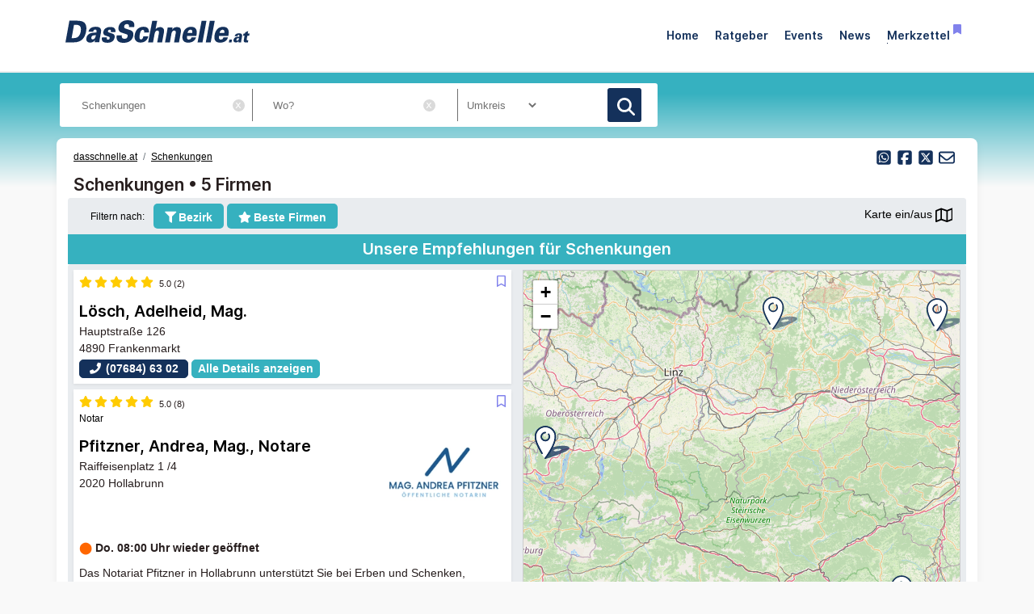

--- FILE ---
content_type: text/html; charset=utf-8
request_url: https://www.dasschnelle.at/Schenkungen/0/1
body_size: 15662
content:
<!doctype html> <html lang=de> <head> <meta charset=utf-8> <meta name=csrf-token content=u1MrJkBU4m6uxfrfGmk923pjCdkSg7Cgzs5Pz383> <meta name=author content="Author: Heise RegioConcept GmbH &amp; Co. KG"> <meta name=publisher content="Heise RegioConcept GmbH &amp; Co. KG: dasschnelle.at"> <meta name=viewport content="width=device-width, initial-scale=1, shrink-to-fit=no"> <meta http-equiv=X-UA-Compatible content="IE=edge"> <meta name=mobile-web-app-capable content=yes> <meta name=theme-color content="#14315b"> <meta name=imagetoolbar content=no> <meta name=copyright content="© 2026, Heise RegioConcept GmbH &amp; Co. KG. All rights reserved."> <meta name=apple-mobile-web-app-title content="DasSchnelle.at"> <meta name=application-name content="dasschnelle.at"> <meta name=msapplication-config content="https://www.dasschnelle.at/browserconfig.xml"> <meta name=msapplication-starturl content="https://www.dasschnelle.at"> <meta name=msapplication-tooltip content="dasschnelle.at"> <meta name=msapplication-TileImage content="https://www.dasschnelle.at/img/dasschnelle-at/apple-touch-icon.png"> <link rel=icon href="https://www.dasschnelle.at/img/dasschnelle-at/favicon.ico" sizes=any> <link rel=icon type="image/svg+xml" href="https://www.dasschnelle.at/img/dasschnelle-at/favicon.svg"> <link rel="shortcut icon" href="https://www.dasschnelle.at/img/dasschnelle-at/favicon.ico"> <link rel=apple-touch-icon href="https://www.dasschnelle.at/img/dasschnelle-at/apple-touch-icon.png"> <link rel=alternate type="application/rss+xml" title="RSS-Feed: dasschnelle.at" href="https://www.dasschnelle.at/feed/rss"> <title>Schenkungen • 5 Firmen &amp; Personen</title> <meta property=internal-id content=9> <meta name=description content="Schenkungen • Kontakt zu 5 Firmen und Privatpersonen, Seite 1/1 • Aktuelle Telefonnummern ☎ und Adressen ⚑ von dasschnelle.at"> <meta name=robots content="noindex, follow"> <meta name=keywords content="Schenkungen dasschnelle.at Telefonbuch Firmensuche Personensuche Branchensuche Telefonnummern Adressen Privatpersonen Firmen Branchen"> <link rel=canonical href="https://www.dasschnelle.at/Schenkungen/0/1"> <meta name=date content="2026-01-21T21:45:36+01:00"> <meta name=robots content="max-image-preview:large"> <link href="https://www.dasschnelle.at/css/dasschnelle-at-min.css?t=7237b21d" rel=stylesheet media="screen, print"> <link href="https://www.dasschnelle.at/css/print.css?t=7237b21d" rel=stylesheet media=print> <script> var teilnehmerHasWhatField = '1'; var magazine = 'dasschnelle-at'; var bannerPrefix = ''; var language = 'de'; </script> <script src="https://www.dasschnelle.at/js/dasschnelle-at-min.js?t=7237b21d"></script> <script> /** * Filter im Suchergebnis auf dasschnelle.at */ $(document).ready(function (){$("#toggle-filter-overlay").click(function(){$("#filter-overlay").toggleClass("open"); }); $("#close-filter-overlay").click(function(){$("#filter-overlay").removeClass("open"); }); $("#toggle-filter-overlay-rubrik").click(function(){$("#filter-overlay-rubrik").toggleClass("open"); $("#filter-overlay-bezirk").removeClass("open"); $("#filter-overlay-typ").removeClass("open"); }); $("#close-filter-overlay-rubrik").click(function(){$("#filter-overlay-rubrik").removeClass("open"); }); $("#toggle-filter-overlay-bezirk").click(function(){$("#filter-overlay-bezirk").toggleClass("open"); $("#filter-overlay-rubrik").removeClass("open"); $("#filter-overlay-typ").removeClass("open"); }); $("#close-filter-overlay-bezirk").click(function(){$("#filter-overlay-bezirk").removeClass("open"); }); $("#toggle-filter-overlay-typ").click(function(){$("#filter-overlay-typ").toggleClass("open"); $("#filter-overlay-rubrik").removeClass("open"); $("#filter-overlay-bezirk").removeClass("open"); }); $("#close-filter-overlay-typ").click(function(){$("#filter-overlay-typ").removeClass("open"); }); }); /** * Einbindung Google Maps für gewusst-wo.de */ $(document).ready(function (){if (typeof idLeit !== 'undefined') $("#map_" + idLeit).on("click", {id: idList[0]}, showMap); $("#min_max_resultlist").on("click", {}, min_max_resultlist); }); function min_max_resultlist(){if ($("#min_max_resultlist").hasClass('cms-icon-minimize')){$('#left_side').addClass('col-lg-6'); $('#right_side').removeClass('hidden'); $("#min_max_resultlist").addClass('cms-icon-maximize'); $("#min_max_resultlist").removeClass('cms-icon-minimize'); document.getElementById('map_icons').style.display = "block"; gaEvent("Ergebnisliste", "Ergebnisliste Klick breit", "/ergebnisliste_breit"); }else {$('#left_side').removeClass('col-lg-6'); $('#right_side').addClass('hidden'); $("#min_max_resultlist").addClass('cms-icon-minimize'); $("#min_max_resultlist").removeClass('cms-icon-maximize'); document.getElementById('map_icons').style.display = "none"; gaEvent("Ergebnisliste", "Ergebnisliste Klick schmal", "/ergebnisliste_schmal"); }}$(document).on('click', '.bookmark', function(){let bookmarkStorage = {}; if (localStorage.getItem('bookmarks') !== undefined && localStorage.getItem('bookmarks') !== "" && localStorage.getItem('bookmarks') !== null){bookmarkStorage = JSON.parse(localStorage.getItem('bookmarks')); }let bookmark = $(this).data('bookmark'); let type = $(this).data('type'); let name = $(this).data('name') || ''; if (bookmarkStorage && type in bookmarkStorage && bookmark in bookmarkStorage[type]){$(this).removeClass('icon-bookmark-filled'); $(this).addClass('icon-bookmark-hollow'); delete bookmarkStorage[type][bookmark]; }else {$(this).removeClass('icon-bookmark-hollow'); $(this).addClass('icon-bookmark-filled'); if (bookmarkStorage[type] === undefined){bookmarkStorage[type] = {}; }bookmarkStorage[type][bookmark] = {'item': bookmark, 'type': type, 'name': name}; }localStorage.setItem('bookmarks', JSON.stringify(bookmarkStorage)); /* Das return false wird benötigt, damit ein ggf. umgebender Link nicht geöffnet wird */ return false; }); $(document).ready(function(){let bookmarkStorage = {}; if (localStorage.getItem('bookmarks') !== undefined && localStorage.getItem('bookmarks') != "" && localStorage.getItem('bookmarks') !== null){bookmarkStorage = JSON.parse(localStorage.getItem('bookmarks')); $('.bookmark').each(function(){let bookmark = $(this).data('bookmark'); let type = $(this).data('type'); if (bookmarkStorage && type in bookmarkStorage && bookmark in bookmarkStorage[type]){$(this).removeClass('icon-bookmark-hollow'); $(this).addClass('icon-bookmark-filled'); }}); }}); var userAgents = [ 'AhrefsBot', 'Amazonbot', 'Applebot', 'Barkrowler', 'bingbot', 'BLEXBot', 'Bytespider', 'ClaudeBot', 'CFNetwork', 'DuckDuckGo', 'DataForSeoBot', 'feedly', 'facebookexternalhit', 'Googlebot', 'GoogleOther', 'GPTBot', 'GrapeshotCrawler', 'ImagesiftBot', 'meta-externalagent', 'Mediapartners-Google', 'MetaJobBot', 'MJ12bot', 'Moreover', 'Netvibes', 'NetworkingExtension', 'OAI-SearchBot', 'Optimizer', 'outbrain', 'PetalBot', 'proximic', 'python-requests', 'Pumoxbot', 'SemrushBot', 'Spider', 'SISTRIX Optimizer', 'trendictionbot', 'Turnitin', 'YandexBot' ]; fetch('https://stats.hitwebcloud.de/c') .then(response => {if (response.ok){return response.json(); }}) .then(data => {var agent = "nobot"; if (data.isBot === true){agent = "bot"; }else {agent = ( navigator.userAgent.match(new RegExp(userAgents.join('|'), 'gi')) != undefined) ? "bot" : "nobot"; }fetch('https://stats.hitwebcloud.de/stats',{method: 'POST', headers: {'Content-Type': 'application/x-www-form-urlencoded', }, body: `domain=${window.location}&agent=${agent}`, cache: 'no-cache' }); }); $(document).on('click', "a[href], span[data-sclick], div[data-sclick]", function(event){let data = {}; data.app = 'dasschnelle.at'; data.name = $(this).data('sclick') ?? 'Sonstige'; data.urlTo = ''; data.urlFrom = window.location.href; data.event = 'click'; let target = $(this).is('a') ? $(this).attr('target') : ''; if ($(this).is('a')){data.urlTo = $(this).attr('href'); event.preventDefault(); }if ($(this).is('div') || $(this).is('span')){data.urlTo = $(this).data('urlto') === undefined ? '' : $(this).data('urlto'); }json = encodeURIComponent(JSON.stringify(data)); fetch('https://stats.hitwebcloud.de/e',{signal: AbortSignal.timeout(500), method: 'POST', headers: {'Content-Type': 'application/x-www-form-urlencoded' }, body: `json=${json}`, cache: 'no-cache' }).then(response => {if ($(this).is('a')){if (target == undefined || target == ''){window.location.href = $(this).attr('href'); }else {window.open($(this).attr('href'), target); }}}).catch(error => {if ($(this).is('a')){if (target == undefined || target == ''){window.location.href = $(this).attr('href'); }else {window.open($(this).attr('href'), target); }}}); }); /** * Teilnehmer-Suche-Elemente für DasSchnelle.at */ $(document).ready(function (){$("#searchForm").submit(function( event ){let url = $("#searchForm").attr("action").replace('/suche', '/'); let regex = new RegExp(/[^a-zA-ZáàâäãåçéèêëíìîïñóòôöõúùûüýÿæœÁÀÂÄÃÅÇÉÈÊËÍÌÎÏÑÓÒÔÖÕÚÙÛÜÝŸÆŒß0-9():,_.+-]+/gu); let what = $("#what").val(); if (what.length > 0){what = what.replace(regex, ' ').replace(/[ ]{2,}/g, ' ').trim(); }what = what.length == 0 ? 0 : what; if ($('#where').length){let where = $("#where").val(); if (where.length > 0){if (!where.startsWith('Bezirk:')){where = where.replace(regex, ' ').replace(/[ ]{2,}/g, ' ').trim(); }}where = where.length == 0 ? 0 : where; if (what.length < 1 && where.length < 1){event.preventDefault(); }url += what + '/' + where + '/1'; let distance = $("#distance").val().length == 0 ? 0 : $("#distance").val(); if (distance > 0){url += '/distance/' + distance; }url = url.replaceAll(' ', '+'); }else {if (what.length < 1){event.preventDefault(); }url += 'suche/' + what + '/1'; url = url.replaceAll(' ', '+'); url = url.replaceAll('&', '%26'); }event.preventDefault(); window.location.href = url; }); $("#searchForm_mobile").submit(function( event ){let url = $("#searchForm_mobile").attr("action").replace('/suche', '/'); let regex = new RegExp(/[^a-zA-ZáàâäãåçéèêëíìîïñóòôöõúùûüýÿæœÁÀÂÄÃÅÇÉÈÊËÍÌÎÏÑÓÒÔÖÕÚÙÛÜÝŸÆŒß0-9():&,_.+-]+/gu); let what = $("#what_mobile").val(); if (what.length > 0){what = what.replace(regex, ' ').replace(/[ ]{2,}/g, ' ').trim(); }what = what.length == 0 ? 0 : what; let where = $("#where_mobile").val(); if (where.length > 0){if (!where.startsWith('Bezirk:')){where = where.replace(regex, ' ').replace(/[ ]{2,}/g, ' ').trim(); }}where = where.length == 0 ? 0 : where; if (what.length < 1 && where.length < 1){event.preventDefault(); }url += what + '/' + where + '/1'; url = url.replaceAll(' ', '+'); event.preventDefault(); window.location.href = url; }); $('input.deletable').wrap('<span class=deleteicon></span>').after($('<span>x</span>').click(function(){$(this).prev('input').val('').trigger('change').focus(); })); var header = 0; var sticky = 0; var logo__mini = 0; if (document.getElementById("sticky__header")){header = document.getElementById("sticky__header"); logo__mini = document.getElementById("logo__mini"); sticky = header.offsetTop; }if (document.getElementById("header")){header = document.getElementById("header"); logo__mini = document.getElementById("product-logo"); sticky = header.offsetTop; }window.onscroll = function (){showFixedElement(); }; function showFixedElement(){if (document.body.scrollTop > 75 || document.documentElement.scrollTop > 75){document.querySelector('.fixed-search-element').style.display = "block"; }else {document.querySelector('.fixed-search-element').style.display = "none"; }}document.getElementById("scrollToTopButton").onclick = scrollToTop; function scrollToTop(){window.scrollTo({ top: 0, behavior: 'smooth' }); }function stickyHeader(){if (window.scrollY > sticky){document.body.classList.add("scrolled"); header.classList.add("sticky"); logo__mini.classList.add("show"); }else {document.body.classList.remove("scrolled"); header.classList.remove("sticky"); logo__mini.classList.remove("show"); }}$(".search__icon").click(function (e){var self = $(this).parent(); var body = $('body'); $('#side-menu .close').click(); $('#hm__searchwrapper--top').addClass('active'); body.addClass('fixed'); setTimeout(function (){self.addClass('active__search'); $('.search__icon').addClass('active__search'); $('.hm__page__layer').addClass('active'); e.stopPropagation(); }, 100); e.stopPropagation(); document.getElementById('what').focus(); }); $(function (){$('.close__search').click(function (){var body = $('body'); body.removeClass('fixed'); $('.searchinput__wrapper').removeClass('active__search'); $('.search__icon').removeClass('my-selected-item'); $('.hm__quicklinks__wrapper').removeClass('active'); $('.hm__page__layer').removeClass('active'); }); }); $(function (){$("#what").focusout(function (){var body = $('body'); body.removeClass('fixed'); $('#hm__searchwrapper--top').removeClass('active'); $('.searchinput__wrapper').removeClass('active__search'); if (teilnehmerHasWhatField != '1'){$('#what').val(''); }$('.search__icon').removeClass('my-selected-item'); $('.hm__quicklinks__wrapper').removeClass('active mobile'); $('.hm__page__layer').removeClass('active'); }); }); $("#full__search__input").click(function (e){var self = $(this).parent(); setTimeout(function (){self.addClass('active__search'); $('.hm__quicklinks__wrapper').addClass('active mobile'); $('.hm__page__layer').addClass('active mobile'); e.stopPropagation(); }, 100); e.stopPropagation(); }); $("#mobile-search-icon").click(function(){$(this).toggleClass("fa-search"); $(this).toggleClass("fa-times-circle"); $("#mobile-search-overlay").toggleClass("open"); }); }); $(document).ready(function (){$('.getGeoLocation').on('click', function (){getGeoLocation($(this)); }); $('#where').on({ focus: function(){$('.getGeoLocation').css('display', 'block'); }, focusout: function(event){if ((event.relatedTarget == null) || (event.relatedTarget.id != 'geoLocationButton')){$('.getGeoLocation').css('display', 'none'); }}, }); $('#where_mobile').on({ focus: function(){$('.getGeoLocation').css('display', 'block'); }, focusout: function(event){if ((event.relatedTarget == null) || (event.relatedTarget.id != 'geoLocationButtonMobile')){$('.getGeoLocation').css('display', 'none'); }}, }); $('#geoSwitch').on('change', function (){if (this.checked){getGeoLocationForRubriclinks($(this)); }else {console.log('unchecked'); }}); }); /** * Ermittelt die GeoLocation */ function getGeoLocation(button){var url = $(button).attr('data-url'); navigator.geolocation.getCurrentPosition( function(position){/* wenn Positionsbestimmung geklappt hat: */ $.ajax( { url: url, data: {longitude: position.coords.longitude, latitude: position.coords.latitude }, method: 'POST' }).done(function (location){setGeoLocation(location); }); }, function(){/* wenn Positionsbestimmung einen Fehler erzeugt hat (z.B. weil Sie vom User ablehnt wurde). */ setGeoLocation("Dein Standort konnte nicht ermittelt werden."); }); }/** * Schreibt die ermittelte GeoLocation ins Wo-Feld der Suchmaske und blendet den Button aus */ function setGeoLocation(location){$('#where').val(location); $('#where_mobile').val(location); $('.getGeoLocation').css('display', 'none'); }/** * Ermittelt die GeoLocation für Quicklinks */ function getGeoLocationForRubriclinks(button){var url = $(button).attr('data-url'); navigator.geolocation.getCurrentPosition( function(position){/* wenn Positionsbestimmung geklappt hat: */ $.ajax( { url: url, data: {longitude: position.coords.longitude, latitude: position.coords.latitude }, method: 'POST' }).done(function (location){setGeoLocationForRubriclinks(location); }); }, function(){/* wenn Positionsbestimmung einen Fehler erzeugt hat (z.B. weil Sie vom User ablehnt wurde). */ setNoGeoLocationForRubriclinks("Dein Standort konnte nicht ermittelt werden."); }); }/** * Schreibt die ermittelte GeoLocation in die Rubriklinks */ function setGeoLocation(location){$('#where').val(location); $('#where_mobile').val(location); $('.getGeoLocation').css('display', 'none'); }/** * Schreibt die ermittelte GeoLocation in die Rubriklinks */ function setGeoLocationForRubriclinks(location){if (location == "Dein Standort konnte nicht ermittelt werden."){/* Kein Standort gefunden? Dann Switch deaktivieren und Hinweis ausgeben */ $('#geoSwitchLabel').text(location); $('#geoSwitch').prop('disabled', true); }else {$("a.quicklink").each(function(index){$(this).attr('href', function(i, val){return val.replace('/0/1', '/' + location + '/1'); }); }); }}</script> </head> <body class="ergebnisseite results"> <header class="header-area header-sticky fixed-header"> <div class=container> <nav class=main-nav> <div class=nav-logo-wrap> <div><a class="logo mt-1" href="https://www.dasschnelle.at" data-sclick=HeaderNavigationLogo title="Zur Startseite vom Telefonbuch dasschnelle.at"></a></div> </div> <div class="fixed-search-element shadow-sm" title="Suchformular für die Branchensuche in dasschnelle.at anzeigen." id=scrollToTopButton><span class=icon-search></span></div> <ul class=nav> <li><a class="animated at_blue strong" href="https://www.dasschnelle.at" data-sclick=HeaderNavigation title="zur Startseite von dasschnelle.at">Home</a></li> <li><a class="animated strong" href="https://www.dasschnelle.at/ratgeber" data-sclick=HeaderNavigation title="zur Ratgeber-Übersicht">Ratgeber</a></li> <!--li><a class=animated href="https://www.dasschnelle.at/jobs" data-sclick=HeaderNavigation title="zur Jobs-Übersicht">Jobs</a></li--> <li><a class="animated strong" href="https://www.dasschnelle.at/veranstaltungssuche" data-sclick=HeaderNavigation title="zur Veranstaltungssuche von dasschnelle.at">Events</a></li> <li><a class="animated strong" href="https://www.dasschnelle.at/news" data-sclick=HeaderNavigation title="zur News-Übersicht">News</a></li> <li><a class="animated strong" href="https://www.dasschnelle.at/merkzettel" data-sclick=HeaderNavigation title="zum Merkzettel">Merkzettel<span title=Merkzettel class="icon-bookmark-filled ml-1"></span></a></li> </ul> <a class=menu-trigger data-toggle=collapse href="#mobilMenue" role=button id=mobi data-sclick=HeaderNavigationMobilMenue title="Menü von dasschnelle.at"> <span>Menü von dasschnelle.at</span> </a> </nav> </div> <div class=collapse id=mobilMenue> <div id=side-menu-mobile class="contents text-right pt-2 pr-5 pb-3"> <ul class="navbar-nav mr-auto"> <li class=nav-item> <a class="nav-link strong" href="https://www.dasschnelle.at/ratgeber" data-sclick=HeaderNavigation title="zur Ratgeber-Übersicht"> Ratgeber </a> </li> <!--li class=nav-item> <a class=nav-link href="https://www.dasschnelle.at/jobs" data-sclick=HeaderNavigation title="zur Jobs-Übersicht"> Jobs </a> </li--> <li class=nav-item> <a class="nav-link strong" href="https://www.dasschnelle.at/veranstaltungssuche" data-sclick=HeaderNavigation title="zur Veranstaltungssuche von dasschnelle.at"> Events </a> </li> <li class=nav-item> <a class="nav-link strong" href="https://www.dasschnelle.at/news" data-sclick=HeaderNavigation title="zur News-Übersicht"> News </a> </li> <li class=nav-item> <a class="nav-link strong" href="https://www.dasschnelle.at/merkzettel" data-sclick=HeaderNavigation title="zum Merkzettel"> Merkzettel <span title=Merkzettel class="bookmark icon-bookmark-filled"></span> </a> </li> </ul> </div> </div> </header> <div class="main-banner default-banner-search non-transparent"> <div class=mask></div> <div class=container> <div class=row> <div class=col-lg-12> <div class="top-text header-text"> <p class=superportal><br></p> </div> </div> <div class="col-lg-12 mb-4"> <div class="col-lg-8 ml-0 pl-0"> <form id=searchForm class=search_form name=search method=post action="https://www.dasschnelle.at/suche" data-abide> <input type=hidden name=_token value=u1MrJkBU4m6uxfrfGmk923pjCdkSg7Cgzs5Pz383> <div class="flexbox justify-content-between w-100 row"> <div class="col-8 col-md-8"> <input class="search-text has-tip top ui-autocomplete-input text-input py-3 px-4 stm-autocomplete deletable" id=what name=what type=text value=Schenkungen placeholder="Wer, was?" data-url="https://www.dasschnelle.at/api/ajax/rubric/suggest" data-tooltip data-options="disable_for_touch:true" aria-haspopup=true title="Wer, was? Mögliche Eingaben: Name, Branche, Stichwort, Telefonnummer etc."> <a href="#I" title="Schließen" id=cl_what class=close></a> <span class=nav-wrapper> <input class="search-where has-tip top ui-autocomplete-input text-input py-3 px-4 stm-autocomplete deletable" id=where name=where type=text pattern="[0-9a-zA-ZáàâäãåçéèêëíìîïñóòôöõúùûüýÿæœÁÀÂÄÃÅÇÉÈÊËÍÌÎÏÑÓÒÔÖÕÚÙÛÜÝŸÆŒß: -_\.\x22\x27]+" value="" placeholder="Wo?" data-url="https://www.dasschnelle.at/api/ajax/city/suggest" data-tooltip data-options="disable_for_touch:true" aria-haspopup=true title="Wo? Mögliche Eingaben: Straße, Plz, Bezirk, Ort, Stadtteil"> <a href="#I" title="Schließen" id=cl_where class=close></a> <button type=button id=geoLocationButton class="getGeoLocation geoLocationButtonNav" data-url="https://www.dasschnelle.at/api/ajax/getgeolocation">Meinen Standort verwenden <span class="cms-icon cms-icon-location"></span></button> </span> </div> <div class="col-12 col-md-2 d-none d-md-block"> <div class=search-distance> <div class=nav-wrapper> <div class=custom-select-wrapper> <select class="radius-search py-1 px-2" id=distance name=distance title="Umkreissuche: Mit Eingabe des Standorts im Feld Wo"> <option value=0 selected >Umkreis</option> <option value=1>1 km</option> <option value=2>2 km</option> <option value=4>4 km</option> <option value=6>6 km</option> <option value=8>8 km</option> <option value=10>10 km</option> <option value=15>15 km</option> <option value=20>20 km</option> <option value=30>30 km</option> <option value=40>40 km</option> <option value=50>50 km</option> </select> </div> </div> </div> </div> <div class="col-4 col-md-2"> <button type=submit name=search_button class=main-button title=Suchen><span class=icon-search></span></button> </div> </div> </form> </div> </div> </div> </div> </div> <div class=ad__skyscraper--wrapper> </div> <div class="container background-container"> <div class=main-portals> <div class=container> <div class=row> <script> var isList = true; var isStart = false; var mapInfo= {"1":{"idLeit":907328449,"id":907328449,"partner":1,"x":13.41629,"y":47.98508,"name":"L\u00f6sch, Adelheid, Mag.","str":"Hauptstra\u00dfe","hnr":126,"plz":4890,"ort":"Frankenmarkt","bzrk":"V\u00f6cklabruck","niceid":"https:\/\/www.dasschnelle.at\/l%C3%B6sch-adelheid-mag-frankenmarkt-hauptstra%C3%9Fe"},"2":{"idLeit":907314889,"id":907314889,"partner":1,"x":16.08013,"y":48.56535,"name":"Pfitzner, Andrea, Mag., Notare","str":"Raiffeisenplatz","hnr":"1 \/4","plz":2020,"ort":"Hollabrunn","bzrk":"Hollabrunn","niceid":"https:\/\/www.dasschnelle.at\/pfitzner-andrea-mag-hollabrunn-raiffeisenplatz"},"3":{"idLeit":907177447,"id":907177447,"partner":1,"x":13.80986,"y":47.1259196,"name":"Prasser, Silvia, Mag., Notar","str":"Marktplatz","hnr":11,"plz":5580,"ort":"Tamsweg","bzrk":"Tamsweg","niceid":"https:\/\/www.dasschnelle.at\/prasser-silvia-mag-tamsweg-marktplatz"},"4":{"idLeit":907388227,"id":907388227,"partner":1,"x":14.96378,"y":48.57294,"name":"Foitik, Christine, Mag. r., Notarin","str":"Zwettler Stra\u00dfe","hnr":123,"plz":3920,"ort":"Gro\u00df Gerungs","bzrk":"Zwettl","niceid":"https:\/\/www.dasschnelle.at\/foitik-christine-mag-r-gro%C3%9F-gerungs-zwettler-stra%C3%9Fe"},"5":{"idLeit":907212545,"id":907212545,"partner":1,"x":15.8349937,"y":47.3028973,"name":"Temm, Kurt, Mag., \u00f6ff Notar","str":"M\u00e4rzgasse","hnr":127,"plz":8225,"ort":"P\u00f6llau","bzrk":"Hartberg-F\u00fcrstenfeld","niceid":"https:\/\/www.dasschnelle.at\/temm-kurt-mag-p%C3%B6llau-m%C3%A4rzgasse"}}; var idList = [907328449,907314889,907177447,907388227,907212545]; </script> <div class=row> <div id=breadcrumbs class="col-8 mt-1 small"> <ul class=breadcrumb> <li class=breadcrumb-item><a class=breadcrumb__link href="https://www.dasschnelle.at" data-sclick=Breadcrumb title="Zur Startseite vom Telefonbuch dasschnelle.at">dasschnelle.at</a></li> <li class=breadcrumb-item><a class=breadcrumb__link href="https://www.dasschnelle.at/Schenkungen/0/1" data-sclick=Breadcrumb title="Neue Suche im Telefonbuch mit 'Schenkungen'" rel=nofollow>Schenkungen</a></li> </ul> </div> <div class="col-4 px-0 mt-3 small sharing__wrapper text-right"> <div class="sharing-buttons text-right"> <a href="whatsapp://send?text=Schenkungen%20%E2%80%A2%205%20Firmen%20%26%20Personen%0Dhttps%3A%2F%2Fwww.dasschnelle.at%2FSchenkungen%2F0%2F1%0D%0DGefunden%20auf%20dasschnelle.at" rel=nofollow class=sharing-mail data-sclick=SocialTeilen title="Per WhatsApp versenden."> <i class="cms-icon cms-icon-square-whatsapp"></i></a> <a href="https://www.facebook.com/sharer.php?u=https://www.dasschnelle.at/Schenkungen/0/1" rel="nofollow noopener" data-sclick=SocialTeilen target=_blank class=sharing-facebook title="Auf Facebook teilen"> <i class="cms-icon cms-icon-square-facebook"></i></a> <a href="https://twitter.com/intent/tweet?text=https://www.dasschnelle.at/Schenkungen/0/1%20-%20Schenkungen%20%E2%80%A2%205%20Firmen%20%26%20Personen" rel="nofollow noopener" data-sclick=SocialTeilen target=_blank class=sharing-twitter title="Auf X (Twitter) teilen"> <i class="cms-icon cms-icon-square-x-twitter"></i></a> <a href="mailto:?subject=Schenkungen%20%E2%80%A2%205%20Firmen%20%26%20Personen%20-%20%20eine%20Empfehlung%20von%20dasschnelle.at&body=%0D%0DSchenkungen%20%E2%80%A2%205%20Firmen%20%26%20Personen%0DSchenkungen%20%E2%80%A2%20Kontakt%20zu%205%20Firmen%20und%20Privatpersonen%2C%20Seite%2011%20%E2%80%A2%20Aktuelle%20Telefonnummern%20und%20Adressen%20von%20dasschnelle.at%0DLink:%20%3Chttps://www.dasschnelle.at/Schenkungen/0/1%3E%0D%0D%0DE-Mail%20Empfehlung%20von%20dasschnelle.at%0D%0D" rel=nofollow data-sclick=SocialTeilen class=sharing-mail title="Per E-Mail teilen"> <i class="cms-icon cms-icon-envelope"></i></a> </div> </div> </div> <section class=row> <h1 class="my-1 color-darkgray clear_both d-block"><strong>Schenkungen</strong> • 5 Firmen</h1> </section> <div id=filters class="resultlistbackground pb-1"> <p class=hidden>Firmen filtern</p> <div id=filter-bar class="row container px-3 py-1 mt-1"> <span class="mr-1 stronger small d-none pt-2 d-md-inline-block fit-content">Filtern nach:</span> <div id=toggle-filter-overlay-bezirk class="mr-1 filter-button strong pt-2 px-3"><i class="fa fa-filter mr-1"></i>Bezirk</div> <div id=toggle-filter-overlay-beste class="mr-1 filter-button strong pt-2 px-3 at_white"><a href="https://www.dasschnelle.at/Schenkungen/0/1/beste" class=at_white title='Filtern nach "Beste Firmen"' ><i class="fa fa-star mr-1"></i>Beste Firmen</a></div> <div id=map_icons> <i id=resultlist-map-off class="cms-icon cms-icon-map-off pt-1" title="Karte schließen"></i> <i id=resultlist-map-on class="cms-icon cms-icon-map-on pt-1" title="Karte öffnen"></i> <span class="mt-1 mr-1">Karte ein/aus</span> </div> </div> <div id=filter-overlay-rubrik class="filter-overlay-mobile shadow-sm py-2 px-3"> <div class=row> <div class=col> <div id=close-filter-overlay-rubrik class="btn gray outline small py-1 px-3">Filter schließen</div> </div> </div> </div> <div id=filter-overlay-bezirk class="filter-overlay-mobile shadow-sm py-2 px-3"> <div class=row> <div class=col> <span id=bezirke> <a class="d-block color-black mt-2 mt-md-1" href="https://www.dasschnelle.at/Schenkungen/0/1/bezirk/Hartberg-F%C3%BCrstenfeld" title="Filtern nach Bezirk: Hartberg-Fürstenfeld" rel=nofollow>Hartberg-Fürstenfeld (1)</a> <a class="d-block color-black mt-2 mt-md-1" href="https://www.dasschnelle.at/Schenkungen/0/1/bezirk/Hollabrunn" title="Filtern nach Bezirk: Hollabrunn" rel=nofollow>Hollabrunn (1)</a> <a class="d-block color-black mt-2 mt-md-1" href="https://www.dasschnelle.at/Schenkungen/0/1/bezirk/Tamsweg" title="Filtern nach Bezirk: Tamsweg" rel=nofollow>Tamsweg (1)</a> <a class="d-block color-black mt-2 mt-md-1" href="https://www.dasschnelle.at/Schenkungen/0/1/bezirk/V%C3%B6cklabruck" title="Filtern nach Bezirk: Vöcklabruck" rel=nofollow>Vöcklabruck (1)</a> <a class="d-block color-black mt-2 mt-md-1" href="https://www.dasschnelle.at/Schenkungen/0/1/bezirk/Zwettl" title="Filtern nach Bezirk: Zwettl" rel=nofollow>Zwettl (1)</a> </span> </div> <div class=col> <div id=close-filter-overlay-bezirk class="btn gray outline small py-1 px-3">Filter schließen</div> </div> </div> </div> <div id=filter-overlay-typ class="filter-overlay-mobile shadow-sm py-2 px-3"> <div class=row> <div class=col> <div id=close-filter-overlay-typ class="btn gray outline small py-1 px-3">Filter schließen</div> </div> </div> </div> </div> <h2 class="mt-0 mb-0 py-2 px-3 at_turquoise_bg at_white w-100 text-center"><b>Unsere Empfehlungen für Schenkungen</b></h2> <div class="row position-relative mb-2 resultlistbackground ml-0 px-0"> <div id=left_side class=col-lg-6> <div class=mb-4> <article class="search-result position-relative py-2 px-2 shadow-sm mt-2"> <div id="lösch-adelheid-mag-frankenmarkt-hauptstraße" class=anchor-absolute></div> <div class="row anchor-relative"> <span title=Merkzettel class="bookmark icon-bookmark-hollow bookmark-icon-resultlist" data-bookmark="lösch-adelheid-mag-frankenmarkt-hauptstraße" data-name="Lösch, Adelheid, Mag." data-type=teilnehmer data-sclick="Teilnehmer->Merkzettel" data-urlto="https://www.dasschnelle.at/lösch-adelheid-mag-frankenmarkt-hauptstraße"></span> <div class=""> <div class=row> <div class=""> <div class="text-nowrap small" title="&Oslash; 5.0 - 2 Bewertungen - Bewertungen stammen von Drittanbietern"> <i class="cms-icon cms-icon-star"></i> <i class="cms-icon cms-icon-star"></i> <i class="cms-icon cms-icon-star"></i> <i class="cms-icon cms-icon-star"></i> <i class="cms-icon cms-icon-star"></i> <span class="small pl-1 text-nowrap ratingresult">5.0 (2)</span> </div> <span class="row small hyphens-auto"> </span> </div> </div> <h3 class="strong mb-1 mt-3"> <a href="https://www.dasschnelle.at/lösch-adelheid-mag-frankenmarkt-hauptstraße" title='Weitere Informationen zu: Lösch, Adelheid, Mag.' data-sclick=Trefferliste>Lösch, Adelheid, Mag.</a> </h3> <p class=adresse> <span class=mr-2> Hauptstraße 126<br> 4890 Frankenmarkt </span> <span class=hidden>AT</span> </p> </div> </div> <div class=result-footer> <span id="phone-lösch-adelheid-mag-frankenmarkt-hauptstraße"> <a title="Anrufen bei: Lösch, Adelheid, Mag." href="tel:+4376846302" rel=nofollow data-sclick=Trefferliste class="phone-button btn blue small py-1"><i class="fa fa-fw fa-phone"></i> (07684) 63 02 </a> </span> <a href="https://www.dasschnelle.at/lösch-adelheid-mag-frankenmarkt-hauptstraße" title="Weitere Informationen zu: Lösch" data-sclick=Trefferliste rel=nofollow class="details-button btn turquoise small py-1 px-2">Alle Details anzeigen</a> </div> </article> <article class="search-result position-relative py-2 px-2 shadow-sm mt-2"> <div id=pfitzner-andrea-mag-hollabrunn-raiffeisenplatz class=anchor-absolute></div> <div class="row anchor-relative"> <span title=Merkzettel class="bookmark icon-bookmark-hollow bookmark-icon-resultlist" data-bookmark=pfitzner-andrea-mag-hollabrunn-raiffeisenplatz data-name="Pfitzner, Andrea, Mag., Notare" data-type=teilnehmer data-sclick="Teilnehmer->Merkzettel" data-urlto="https://www.dasschnelle.at/pfitzner-andrea-mag-hollabrunn-raiffeisenplatz"></span> <div class="col-8 col-md-8"> <div class=row> <div class=""> <div class="text-nowrap small" title="&Oslash; 5.0 - 8 Bewertungen - Bewertungen stammen von Drittanbietern"> <i class="cms-icon cms-icon-star"></i> <i class="cms-icon cms-icon-star"></i> <i class="cms-icon cms-icon-star"></i> <i class="cms-icon cms-icon-star"></i> <i class="cms-icon cms-icon-star"></i> <span class="small pl-1 text-nowrap ratingresult">5.0 (8)</span> </div> <span class="row small hyphens-auto"> <a href="https://www.dasschnelle.at/Notar/Hollabrunn/1" title='Einträge aus Branche "Notar" anzeigen' data-sclick=Trefferliste class=pr-1>Notar </a> </span> </div> </div> <h3 class="strong mb-1 mt-3"> <a href="https://www.dasschnelle.at/pfitzner-andrea-mag-hollabrunn-raiffeisenplatz" title='Weitere Informationen zu: Pfitzner, Andrea, Mag., Notare' data-sclick=Trefferliste>Pfitzner, Andrea, Mag., Notare</a> </h3> <p class=adresse> <span class=mr-2> Raiffeisenplatz 1 /4<br> 2020 Hollabrunn </span> <span class=hidden>AT</span> </p> </div> <div class="col-3 col-md-4 text-right m-0 p-0"> <a href="https://www.dasschnelle.at/pfitzner-andrea-mag-hollabrunn-raiffeisenplatz" title='Weitere Informationen zu: Pfitzner' rel=nofollow data-sclick=Trefferliste><img class="tr_logo px-2" alt="Bild von: Pfitzner, Andrea, Mag., Notare " title="Bild von : Pfitzner, Andrea, Mag., Notare" src="https://grafik.dasschnelle.at/DasSchnelle/50/5000/9892/045551/I_045551_P_907314889_L_0036032565_1_200px.webp"> </a> </div> </div> <div class=oeffnung> <span class="strong color-green"> <script> var newStyle = document.createElement("style"); newStyle.innerHTML = ".oedpfitzner-andrea-mag-hollabrunn-raiffeisenplatz:after{content:\"Do. 08:00 Uhr wieder geöffnet\"}"; document.getElementsByTagName("head")[0].appendChild(newStyle); </script> <span class=orange>&#11044;</span> <span class=oedpfitzner-andrea-mag-hollabrunn-raiffeisenplatz></span> </span> </div> <div class="result-text d-none d-sm-block"><p>Das Notariat Pfitzner in Hollabrunn unterstützt Sie bei Erben und Schenken, Liegenschaftsrecht, Vorsorgevollmachten und Patientenverfügungen, Unternehmens- und Familienrecht, Verträgen sowie Beglaubigungen und Beurkundungen. Es bietet eine kostenfreie . . . </p></div> <div class=result-footer> <span id=phone-pfitzner-andrea-mag-hollabrunn-raiffeisenplatz> <a title="Anrufen bei: Pfitzner, Andrea, Mag., Notare" href="tel:+43295260120" rel=nofollow data-sclick=Trefferliste class="phone-button btn blue small py-1"><i class="fa fa-fw fa-phone"></i> (02952) 6 01 20 </a> </span> <a href="https://www.dasschnelle.at/pfitzner-andrea-mag-hollabrunn-raiffeisenplatz" title="Weitere Informationen zu: Pfitzner" data-sclick=Trefferliste rel=nofollow class="details-button btn turquoise small py-1 px-2">Alle Details anzeigen</a> </div> </article> <article class="search-result position-relative py-2 px-2 shadow-sm mt-2"> <div id=prasser-silvia-mag-tamsweg-marktplatz class=anchor-absolute></div> <div class="row anchor-relative"> <span title=Merkzettel class="bookmark icon-bookmark-hollow bookmark-icon-resultlist" data-bookmark=prasser-silvia-mag-tamsweg-marktplatz data-name="Prasser, Silvia, Mag., Notar" data-type=teilnehmer data-sclick="Teilnehmer->Merkzettel" data-urlto="https://www.dasschnelle.at/prasser-silvia-mag-tamsweg-marktplatz"></span> <div class="col-8 col-md-8"> <div class=row> <div class=""> <div class="text-nowrap small" title="&Oslash; 4.5 - 8 Bewertungen - Bewertungen stammen von Drittanbietern"> <i class="cms-icon cms-icon-star"></i> <i class="cms-icon cms-icon-star"></i> <i class="cms-icon cms-icon-star"></i> <i class="cms-icon cms-icon-star"></i> <i class="cms-icon cms-icon-star-half-stroke"></i> <span class="small pl-1 text-nowrap ratingresult">4.5 (8)</span> </div> <span class="row small hyphens-auto"> <a href="https://www.dasschnelle.at/Notar/Tamsweg/1" title='Einträge aus Branche "Notar" anzeigen' data-sclick=Trefferliste class=pr-1>Notar </a> </span> </div> </div> <h3 class="strong mb-1 mt-3"> <a href="https://www.dasschnelle.at/prasser-silvia-mag-tamsweg-marktplatz" title='Weitere Informationen zu: Prasser, Silvia, Mag., Notar' data-sclick=Trefferliste>Prasser, Silvia, Mag., Notar</a> </h3> <p class=adresse> <span class=mr-2> Marktplatz 11<br> 5580 Tamsweg </span> <span class=hidden>AT</span> </p> </div> <div class="col-3 col-md-4 text-right m-0 p-0"> <a href="https://www.dasschnelle.at/prasser-silvia-mag-tamsweg-marktplatz" title='Weitere Informationen zu: Prasser' rel=nofollow data-sclick=Trefferliste><img class="tr_logo px-2" alt="Bild von: Prasser, Silvia, Mag., Notar " title="Bild von : Prasser, Silvia, Mag., Notar" src="https://grafik.dasschnelle.at/DasSchnelle/50/5000/9936/043804/I_043804_P_906480373_L_0036240560_1_200px.webp"> </a> </div> </div> <div class=oeffnung> <span class="strong color-green"> <script> var newStyle = document.createElement("style"); newStyle.innerHTML = ".oedprasser-silvia-mag-tamsweg-marktplatz:after{content:\"Do. 08:00 Uhr wieder geöffnet\"}"; document.getElementsByTagName("head")[0].appendChild(newStyle); </script> <span class=orange>&#11044;</span> <span class=oedprasser-silvia-mag-tamsweg-marktplatz></span> </span> </div> <div class="result-text d-none d-sm-block"><p>Als Notarin in Tamsweg bin ich für Sie da, wenn Sie eine objektive und unparteiische Beraterin mit einem umfangreichen Angebot an Rechtsdienstleistungen benötigen. Gerne stehe ich Ihnen für sämtliche juristische Fragen aus Ihrem Privat- oder . . . </p></div> <div class=result-footer> <span id=phone-prasser-silvia-mag-tamsweg-marktplatz> <a title="Anrufen bei: Prasser, Silvia, Mag., Notar" href="tel:+4364742600" rel=nofollow data-sclick=Trefferliste class="phone-button btn blue small py-1"><i class="fa fa-fw fa-phone"></i> (06474) 26 00 </a> </span> <a href="https://www.dasschnelle.at/prasser-silvia-mag-tamsweg-marktplatz" title="Weitere Informationen zu: Prasser" data-sclick=Trefferliste rel=nofollow class="details-button btn turquoise small py-1 px-2">Alle Details anzeigen</a> </div> </article> <article class="search-result position-relative py-2 px-2 shadow-sm mt-2"> <div id="foitik-christine-mag-r-groß-gerungs-zwettler-straße" class=anchor-absolute></div> <div class="row anchor-relative"> <span title=Merkzettel class="bookmark icon-bookmark-hollow bookmark-icon-resultlist" data-bookmark="foitik-christine-mag-r-groß-gerungs-zwettler-straße" data-name="Foitik, Christine, Mag. r., Notarin" data-type=teilnehmer data-sclick="Teilnehmer->Merkzettel" data-urlto="https://www.dasschnelle.at/foitik-christine-mag-r-groß-gerungs-zwettler-straße"></span> <div class=""> <div class=row> <div class=""> <div class="text-nowrap small" title="&Oslash; 3.0 - 2 Bewertungen - Bewertungen stammen von Drittanbietern"> <i class="cms-icon cms-icon-star"></i> <i class="cms-icon cms-icon-star"></i> <i class="cms-icon cms-icon-star"></i> <i class="cms-icon cms-icon-star-empty"></i> <i class="cms-icon cms-icon-star-empty"></i> <span class="small pl-1 text-nowrap ratingresult">3.0 (2)</span> </div> <span class="row small hyphens-auto"> <a href="https://www.dasschnelle.at/Notar/Gro%C3%9F+Gerungs/1" title='Einträge aus Branche "Notar" anzeigen' data-sclick=Trefferliste class=pr-1>Notar </a> </span> </div> </div> <h3 class="strong mb-1 mt-3"> <a href="https://www.dasschnelle.at/foitik-christine-mag-r-groß-gerungs-zwettler-straße" title='Weitere Informationen zu: Foitik, Christine, Mag. r., Notarin' data-sclick=Trefferliste>Foitik, Christine, Mag. r., Notarin</a> </h3> <p class=adresse> <span class=mr-2> Zwettler Straße 123<br> 3920 Groß Gerungs </span> <span class=hidden>AT</span> </p> </div> </div> <div class="result-text d-none d-sm-block"><p>Wir dürfen Sie im Notariat Gross Gerungs herzlich begrüßen. Wir sind Ihr objektiver und unparteiischer Berater mit einem umfangreichen Angebot an Rechtsdienstleistungen. Das Öffentliche Notariat Mag. Dr. Christine Foitik bietet Rechtssicherheit. . . . </p></div> <div class=result-footer> <span id="phone-foitik-christine-mag-r-groß-gerungs-zwettler-straße"> <a title="Anrufen bei: Foitik, Christine, Mag. r., Notarin" href="tel:+43281251455" rel=nofollow data-sclick=Trefferliste class="phone-button btn blue small py-1"><i class="fa fa-fw fa-phone"></i> (02812) 5 14 55 </a> </span> <a href="https://www.dasschnelle.at/foitik-christine-mag-r-groß-gerungs-zwettler-straße" title="Weitere Informationen zu: Foitik" data-sclick=Trefferliste rel=nofollow class="details-button btn turquoise small py-1 px-2">Alle Details anzeigen</a> </div> </article> <article class="search-result position-relative py-2 px-2 shadow-sm mt-2"> <div id="temm-kurt-mag-pöllau-märzgasse" class=anchor-absolute></div> <div class="row anchor-relative"> <span title=Merkzettel class="bookmark icon-bookmark-hollow bookmark-icon-resultlist" data-bookmark="temm-kurt-mag-pöllau-märzgasse" data-name="Temm, Kurt, Mag., öff Notar" data-type=teilnehmer data-sclick="Teilnehmer->Merkzettel" data-urlto="https://www.dasschnelle.at/temm-kurt-mag-pöllau-märzgasse"></span> <div class=""> <div class=row> <div class=""> <div class="text-nowrap small" title="&Oslash; 5.0 - 3 Bewertungen - Bewertungen stammen von Drittanbietern"> <i class="cms-icon cms-icon-star"></i> <i class="cms-icon cms-icon-star"></i> <i class="cms-icon cms-icon-star"></i> <i class="cms-icon cms-icon-star"></i> <i class="cms-icon cms-icon-star"></i> <span class="small pl-1 text-nowrap ratingresult">5.0 (3)</span> </div> <span class="row small hyphens-auto"> <a href="https://www.dasschnelle.at/Notar/P%C3%B6llau/1" title='Einträge aus Branche "Notar" anzeigen' data-sclick=Trefferliste class=pr-1>Notar </a> </span> </div> </div> <h3 class="strong mb-1 mt-3"> <a href="https://www.dasschnelle.at/temm-kurt-mag-pöllau-märzgasse" title='Weitere Informationen zu: Temm, Kurt, Mag., öff Notar' data-sclick=Trefferliste>Temm, Kurt, Mag., öff Notar</a> </h3> <p class=adresse> <span class=mr-2> Märzgasse 127<br> 8225 Pöllau </span> <span class=hidden>AT</span> </p> </div> </div> <div class=oeffnung> <span class="strong color-green"> <script> var newStyle = document.createElement("style"); newStyle.innerHTML = ".oedtemm-kurt-mag-pöllau-märzgasse:after{content:\"Do. 08:00 Uhr wieder geöffnet\"}"; document.getElementsByTagName("head")[0].appendChild(newStyle); </script> <span class=orange>&#11044;</span> <span class="oedtemm-kurt-mag-pöllau-märzgasse"></span> </span> </div> <div class="result-text d-none d-sm-block"><p>Dienstleistung: öff Notar</p></div> <div class=result-footer> <span id="phone-temm-kurt-mag-pöllau-märzgasse"> <a title="Anrufen bei: Temm, Kurt, Mag., öff Notar" href="tel:+43333522410" rel=nofollow data-sclick=Trefferliste class="phone-button btn blue small py-1"><i class="fa fa-fw fa-phone"></i> (03335) 22 41-0 </a> </span> <a href="https://www.dasschnelle.at/temm-kurt-mag-pöllau-märzgasse" title="Weitere Informationen zu: Temm" data-sclick=Trefferliste rel=nofollow class="details-button btn turquoise small py-1 px-2">Alle Details anzeigen</a> </div> </article> </div> </div> <div id=right_side class=col-lg-6> <div class=mt-0> <div id=open-map class="mt-0 withPaddingBottom"> <p class=hidden>Karte</p> <div id=result_map class=pt-2> <div id=panel_map> <div id=map class="map__canvas border_element d-none" data-map-entry-name="Lösch, Adelheid, Mag." data-map-entry-wgs84-x="13.41629" data-map-entry-wgs84-y="47.98508" data-loaded=0 data-map-entry-street="Hauptstraße" data-map-entry-housenumber=126 data-map-entry-postalcode=4890 data-map-entry-city=Frankenmarkt data-map-entry-district="" data-map-entry-niceid="https://www.dasschnelle.at/l%C3%B6sch-adelheid-mag-frankenmarkt-hauptstra%C3%9Fe"></div> </div> </div> </div> </div> </div> <div id=pagination class="shadow-sm rounded mt-3 mb-4 py-2 bg-white"> <p class=hidden>Seite 1 von 1</p> <div class="container px-ad-3"> <div class="pagination-page d-md-none"> <span>Seite 1/1</span> </div> <div class="pagination-pages d-none d-md-block"> <span>Seite </span> <a class=selected title="Aktuelle Seite">1</a> </div> </div> </div> </div> <div class=mt-2> <p class=mt-2><b>Hinweis:</b> Alle Bewertungen stammen von Drittanbietern. </p> </div> <div class=mt-2> <p><b>Quelle:</b> <cite>https://www.dasschnelle.at/Schenkungen/0/1</cite> </p> </div> <script type="application/ld+json"> {"@context":"http://schema.org", "@type":"ItemList", "name": "Schenkungen", "description": "Schenkungen - unsere besten Empfehlungen", "itemListElement":[{"@type":"ListItem","position":1,"item": {"@type":"LocalBusiness","@id":"https://www.dasschnelle.at/lösch-adelheid-mag-frankenmarkt-hauptstraße","name":"Lösch, Adelheid, Mag. • Frankenmarkt • Oberösterreich","description":"Lösch, Adelheid, Mag., Hauptstraße 126, Frankenmarkt • Beste Firmen-Bewertungen und aktuelle Kontaktdaten • Spezialisierung: TESTAMENT SCHENKUNG ÜBERGABE FAMILIENRECHT IMMOBILIEN KAUF UND VERKAUF VERLASSENSCHAFTSVERFAHREN UNTERNEHMENS- UND GESLLSCHAFTSRECHT PATIENTENVERFÜGUNG VORSORGEVOLLMACHT","url":"https://www.dasschnelle.at/lösch-adelheid-mag-frankenmarkt-hauptstraße","priceRange":"-","aggregateRating": {"bestRating": 5,"worstRating": 0,"@type": "AggregateRating","ratingValue": "5.0","ratingCount": "2"},"telephone": "(07684) 63 02","address": {"@type": "PostalAddress", "streetAddress": "Hauptstraße 126","postalCode": "4890","addressLocality": "Frankenmarkt, Österreich","addressRegion": "Oberösterreich","addressCountry": "AT" }}},{"@type":"ListItem","position":2,"item": {"@type":"LocalBusiness","@id":"https://www.dasschnelle.at/pfitzner-andrea-mag-hollabrunn-raiffeisenplatz","name":"Pfitzner, Andrea, Mag., Notare • Hollabrunn • Niederösterreich","description":"Pfitzner, Andrea, Mag., Raiffeisenplatz 1 /4, Hollabrunn • Beste Firmen-Bewertungen und aktuelle Kontaktdaten • Branchen: Notar • Spezialisierung: Verlassenschaft Immobilienkauf Unternehmensgründung Beglaubigungen Schenkung Todesfall Erbschaft Immobilienrecht Vorsorgevollmacht Patientenverfügung Beglaubigung Ehe Familie Unternehmens- & Gesellschaftsrecht • Dienstleistung: Notare","url":"https://www.dasschnelle.at/pfitzner-andrea-mag-hollabrunn-raiffeisenplatz","priceRange":"-","aggregateRating": {"bestRating": 5,"worstRating": 0,"@type": "AggregateRating","ratingValue": "5.0","ratingCount": "8"},"telephone": "(02952) 6 01 20","image": {"@type": "ImageObject","creditText": "Logo","name": "Pfitzner, Andrea, Mag., Notare • Hollabrunn • Niederösterreich","creator": {"@type": "Organization","name": "dasschnelle.at - Heise RegioConcept GmbH & Co. KG","url": "https://www.dasschnelle.at"},"license": "https://www.dasschnelle.at/pfitzner-andrea-mag-hollabrunn-raiffeisenplatz","acquireLicensePage": "https://www.dasschnelle.at/pfitzner-andrea-mag-hollabrunn-raiffeisenplatz","copyrightNotice": "Bild von Pfitzner, Andrea, Mag., Notare • Hollabrunn • Niederösterreich","copyrightHolder": "Bild von Pfitzner, Andrea, Mag., Notare • Hollabrunn • Niederösterreich","description": "Logo von Pfitzner, Andrea, Mag., Notare • Hollabrunn • Niederösterreich","contentUrl": "https://grafik.dasschnelle.at/DasSchnelle/50/5000/9892/045551/I_045551_P_907314889_L_0036032565_1_200px.webp","representativeOfPage": false},"address": {"@type": "PostalAddress", "streetAddress": "Raiffeisenplatz 1 /4","postalCode": "2020","addressLocality": "Hollabrunn, Österreich","addressRegion": "Niederösterreich","addressCountry": "AT" }}},{"@type":"ListItem","position":3,"item": {"@type":"LocalBusiness","@id":"https://www.dasschnelle.at/prasser-silvia-mag-tamsweg-marktplatz","name":"Prasser, Silvia, Mag., Notar • Tamsweg • Salzburg","description":"Prasser, Silvia, Mag., Marktplatz 11, Tamsweg • Beste Firmen-Bewertungen und aktuelle Kontaktdaten • Branchen: Notar • Spezialisierung: Ehe- u. Partnerschaftsrecht Erbrecht Kaufverträge Mag. Silvia Prasser Mediatorin Notare Notarin öffentliche Notarin öffentliche Urkunden Patientenverfügung Prasser Silvia Treuhandschaften Übergabeverträge Unternehmensvorsorge • Dienstleistung: Gesellschaftsrecht, Rechtsauskunft, Notar, Beglaubigungen und Urkunden, Eheverträge, Einsichten in Grund-und Firmenbuch, Grundstücksrecht, Kaufverträge, Mietverträge, Pachtverträge, Sachwalterschaft, Sachwalterschaftsübernahmen, Testamente und Verlassenschaftsangelegenheiten, Treuhandschaften, Unternehmensgründungen, Vertreterbefugnis naher Angehöriger, Vorsorgevollmachten und Patientenverfügungen, Übergaben und Schenkungen","url":"https://www.dasschnelle.at/prasser-silvia-mag-tamsweg-marktplatz","priceRange":"-","aggregateRating": {"bestRating": 5,"worstRating": 0,"@type": "AggregateRating","ratingValue": "4.5","ratingCount": "8"},"telephone": "(06474) 26 00","image": {"@type": "ImageObject","creditText": "Logo","name": "Prasser, Silvia, Mag., Notar • Tamsweg • Salzburg","creator": {"@type": "Organization","name": "dasschnelle.at - Heise RegioConcept GmbH & Co. KG","url": "https://www.dasschnelle.at"},"license": "https://www.dasschnelle.at/prasser-silvia-mag-tamsweg-marktplatz","acquireLicensePage": "https://www.dasschnelle.at/prasser-silvia-mag-tamsweg-marktplatz","copyrightNotice": "Bild von Prasser, Silvia, Mag., Notar • Tamsweg • Salzburg","copyrightHolder": "Bild von Prasser, Silvia, Mag., Notar • Tamsweg • Salzburg","description": "Logo von Prasser, Silvia, Mag., Notar • Tamsweg • Salzburg","contentUrl": "https://grafik.dasschnelle.at/DasSchnelle/50/5000/9936/043804/I_043804_P_906480373_L_0036240560_1_200px.webp","representativeOfPage": false},"address": {"@type": "PostalAddress", "streetAddress": "Marktplatz 11","postalCode": "5580","addressLocality": "Tamsweg, Österreich","addressRegion": "Salzburg","addressCountry": "AT" }}},{"@type":"ListItem","position":4,"item": {"@type":"LocalBusiness","@id":"https://www.dasschnelle.at/foitik-christine-mag-r-groß-gerungs-zwettler-straße","name":"Foitik, Christine, Mag. r., Notarin • Groß Gerungs • Niederösterreich","description":"Foitik, Christine, Mag. r., Zwettler Straße 123, Groß Gerungs • Beste Firmen-Bewertungen und aktuelle Kontaktdaten • Branchen: Notar • Spezialisierung: Kaufvertrag Übergabe Schenkungen Erbschaften Testamente • Dienstleistung: Notarin, Öffentliche Notarin","url":"https://www.dasschnelle.at/foitik-christine-mag-r-groß-gerungs-zwettler-straße","priceRange":"-","aggregateRating": {"bestRating": 5,"worstRating": 0,"@type": "AggregateRating","ratingValue": "3.0","ratingCount": "2"},"telephone": "(02812) 5 14 55","address": {"@type": "PostalAddress", "streetAddress": "Zwettler Straße 123","postalCode": "3920","addressLocality": "Groß Gerungs, Österreich","addressRegion": "Niederösterreich","addressCountry": "AT" }}},{"@type":"ListItem","position":5,"item": {"@type":"LocalBusiness","@id":"https://www.dasschnelle.at/temm-kurt-mag-pöllau-märzgasse","name":"Temm, Kurt, Mag., öff Notar • Pöllau • Steiermark","description":"Temm, Kurt, Mag., Märzgasse 127, Pöllau • Beste Firmen-Bewertungen und aktuelle Kontaktdaten • Branchen: Notar • Spezialisierung: Kaufverträge Schenkungen Testamente Grundbuch • Dienstleistung: öff Notar","url":"https://www.dasschnelle.at/temm-kurt-mag-pöllau-märzgasse","priceRange":"-","aggregateRating": {"bestRating": 5,"worstRating": 0,"@type": "AggregateRating","ratingValue": "5.0","ratingCount": "3"},"telephone": "(03335) 22 41-0","address": {"@type": "PostalAddress", "streetAddress": "Märzgasse 127","postalCode": "8225","addressLocality": "Pöllau, Österreich","addressRegion": "Steiermark","addressCountry": "AT" }}}] }</script> </div> </div> </div> </div> <footer> <div class=container> <div class=row> <div class=col-lg-6> <div class=row> <div class="col-lg-12 col-sm-4 about"> <div class=logo><img src="https://www.dasschnelle.at/img/dasschnelle-at/logo-white.svg" alt="Logo dasschnelle.at" title="Logo dasschnelle.at" width=163 height=20> </div> <p>Personen, Unternehmen und Branchen im Telefonbuch finden</p> </div> </div> </div> <div class=col-lg-6> <div class=row> <div class="col-lg-6 col-sm-6"> <div class=helpful-links><p class=h4>Service-Seiten</p> <div class=row> <ul> <li> <a href="https://www.dasschnelle.at/kontakt" data-sclick=FooterNavigation title="Link zur Seite Anregungen schicken" rel=nofollow>Anregungen schicken</a> </li> <li> <a href="https://www.dasschnelle.at/werbeformen" data-sclick=FooterNavigation title="Link zur Seite Kostenlos Unternehmen eintragen">Kostenlos Unternehmen eintragen</a></li> <li> <a href="https://www.dasschnelle.at/impressum" data-sclick=FooterNavigation title="Link zur Seite Impressum" rel=nofollow>Impressum</a> </li> <li><a id=datenschutz href="https://www.dasschnelle.at/datenschutz" data-sclick=FooterNavigation title="Link zur Seite Datenschutzerklärung" rel=nofollow>Datenschutzerklärung</a> </li> <li> <a href="https://www.dasschnelle.at/agb" data-sclick=FooterNavigation title="Link zur Seite Allgemeine Geschäftsbedingungen" rel=nofollow>Allgemeine Geschäftsbedingungen</a> </li> <li> <a href="https://www.heisegroup.de/artikel/Hinweisgeberschutzgesetz-und-Lieferkettensorgfaltsgesetz-9202434.html" target=_blank data-sclick=FooterNavigation title="Zur Seite Hinweisgeberschutzgesetz" rel=nofollow>Hinweisgeberschutzgesetz</a> </li> <li><a href="#CCM.openWidget" data-sclick=FooterNavigation title=Cookie-Einstellungen rel=nofollow>Cookies <i class=cms-icon-cog></i></a> </li> </ul> </div> </div> </div> <div class=col> <div class=helpful-links><p class=h4>Mehr Informationen</p> <div class=row> <ul> <li> <a href="https://www.dasschnelle.at/empfehlungen" data-sclick=FooterNavigation title="Link zur Seite Empfehlungen"> Empfehlungen</a></li> <li><a href="https://www.dasschnelle.at/branchen" data-sclick=FooterNavigation title="Link zur Seite Branchen A - Z Direktsuche">Branchen A - Z Direktsuche</a></li> <li> <a href="https://www.dasschnelle.at/ortsliste" data-sclick=FooterNavigation title="Link zur Seite Ortsliste"> Ortsliste</a></li> <li> <a href="https://www.dasschnelle.at/sitemap" data-sclick=FooterNavigation title="Link zur Seite Inhaltsverzeichnis"> Inhaltsverzeichnis</a></li> <li> <a href="https://www.dasschnelle.at/faq-häufig-gestellte-fragen" data-sclick=FooterNavigation title="Link zur Seite FAQ - Häufig gestellte Fragen">FAQ - Häufig gestellte Fragen</a></li> <li> <a href="https://www.dasschnelle.at/partnerprogramm" data-sclick=FooterNavigation title="Link zur Seite Kostenloses Partnerprogramm">Kostenloses Partnerprogramm</a> </li> <li> <a href="https://www.dasschnelle.at/veranstaltungssuche" data-sclick=FooterNavigation title="Link zur Seite Veranstaltungen">Veranstaltungen</a> </li> <li> <a href="https://www.dasschnelle.at/veranstaltungskategorien" data-sclick=FooterNavigation title="Link zur Seite Veranstaltungskategorien">Veranstaltungskategorien</a> </li> <li> <a href="https://www.dasschnelle.at/news" data-sclick=FooterNavigation title="Link zur Seite Unsere Verlagsnachrichten">Unsere Verlagsnachrichten</a></li> <li><a href="https://www.dasschnelle.at/feed/rss" target=_blank title="Bleib auf dem aktuellen Stand mit dem RSS-Feed von dasschnelle.at" data-sclick=FooterNavigation rel=nofollow>Verlagsnachrichten RSS-Feed <i class="cms-icon cms-icon-rss-yellow"></i></a></li> </ul> </div> </div> </div> </div> </div> <div class="col-lg-12 col-sm-8 copyright"> <p>Copyright © 2026 dasschnelle.at - das Telefonbuch für Österreich powered by <a href="https://www.heise-regioconcept.at/" data-sclick=FooterNavigation class="strong at_blue" rel="nofollow noopener" target=_blank title="Heise RegioConcept GmbH &amp; Co. KG">Heise RegioConcept GmbH &amp; Co. KG</a> - Effektives Marketing vor Ort</p></div> </div> </div> </footer> <script async src="https://securepubads.g.doubleclick.net/tag/js/gpt.js"></script> <script type="application/ld+json"> [ { "@context": "https://schema.org", "@type": "BreadcrumbList", "name": "dasschnelle.at", "itemListElement": [ { "@type": "ListItem", "position": 1, "item": { "@type" : "Thing", "@id": "https://www.dasschnelle.at", "name": "Startseite dasschnelle.at", "url": "https://www.dasschnelle.at" }},{"@type": "ListItem", "position": 2, "item": { "@type" : "Thing", "@id": "https://www.dasschnelle.at/Schenkungen/0/1", "name": "Schenkungen • 5 Firmen & Personen", "url": "https://www.dasschnelle.at/Schenkungen/0/1" }}] }] </script> <script> window.analyticsTrackings = window.analyticsTrackings || []; window.analyticsTrackings.push({ cmd: 'config', id: 'UA-4119012-23', config: {'page_title' : 'Ergebnisliste', 'page_path': 'Schenkungen/0/1' , 'page_location': 'https://www.dasschnelle.at/Schenkungen/0/1' }}); </script> <script> $(document).ready(function (){let mapEntries = []; mapEntries = {"1":{"idLeit":907328449,"id":907328449,"partner":1,"x":13.41629,"y":47.98508,"name":"L\u00f6sch, Adelheid, Mag.","str":"Hauptstra\u00dfe","hnr":126,"plz":4890,"ort":"Frankenmarkt","bzrk":"V\u00f6cklabruck","niceid":"https:\/\/www.dasschnelle.at\/l%C3%B6sch-adelheid-mag-frankenmarkt-hauptstra%C3%9Fe"},"2":{"idLeit":907314889,"id":907314889,"partner":1,"x":16.08013,"y":48.56535,"name":"Pfitzner, Andrea, Mag., Notare","str":"Raiffeisenplatz","hnr":"1 \/4","plz":2020,"ort":"Hollabrunn","bzrk":"Hollabrunn","niceid":"https:\/\/www.dasschnelle.at\/pfitzner-andrea-mag-hollabrunn-raiffeisenplatz"},"3":{"idLeit":907177447,"id":907177447,"partner":1,"x":13.80986,"y":47.1259196,"name":"Prasser, Silvia, Mag., Notar","str":"Marktplatz","hnr":11,"plz":5580,"ort":"Tamsweg","bzrk":"Tamsweg","niceid":"https:\/\/www.dasschnelle.at\/prasser-silvia-mag-tamsweg-marktplatz"},"4":{"idLeit":907388227,"id":907388227,"partner":1,"x":14.96378,"y":48.57294,"name":"Foitik, Christine, Mag. r., Notarin","str":"Zwettler Stra\u00dfe","hnr":123,"plz":3920,"ort":"Gro\u00df Gerungs","bzrk":"Zwettl","niceid":"https:\/\/www.dasschnelle.at\/foitik-christine-mag-r-gro%C3%9F-gerungs-zwettler-stra%C3%9Fe"},"5":{"idLeit":907212545,"id":907212545,"partner":1,"x":15.8349937,"y":47.3028973,"name":"Temm, Kurt, Mag., \u00f6ff Notar","str":"M\u00e4rzgasse","hnr":127,"plz":8225,"ort":"P\u00f6llau","bzrk":"Hartberg-F\u00fcrstenfeld","niceid":"https:\/\/www.dasschnelle.at\/temm-kurt-mag-p%C3%B6llau-m%C3%A4rzgasse"}}; $('#resultlist-map-off').on('click', function(){if ($('#map').attr('data-loaded') != undefined && $('#map').attr('data-loaded') != '' && $('#map').attr('data-loaded') == 0){$('#map').removeClass('d-none'); let scriptElement = document.createElement('script'); scriptElement.src = 'https://www.dasschnelle.at/js/leaflet-1.9.4-min.js?t='; document.body.appendChild(scriptElement); scriptElement.onload = initMap; }else {$('#map').toggleClass('d-none'); if ((getDeviceClass() == deviceClasses.phone || getDeviceClass() == deviceClasses.tablet) && !$('#map').hasClass('d-none') ){$([document.documentElement, document.body]).animate({ scrollTop: $('#resultlist-map-off').offset().top }, 800); }}if ($('#map').hasClass('d-none')){$('#mapAction').html('anzeigen'); }else {$('#mapAction').html('schließen'); }}); function initMap(){let mapCanvas = $('#map'); let name = $(mapCanvas).attr('data-map-entry-name'); let wgs84x = $(mapCanvas).attr('data-map-entry-wgs84-x'); let wgs84y = $(mapCanvas).attr('data-map-entry-wgs84-y'); let street = $(mapCanvas).attr('data-map-entry-street'); let housenumber = $(mapCanvas).attr('data-map-entry-housenumber'); let postalcode = $(mapCanvas).attr('data-map-entry-postalcode'); let city = $(mapCanvas).attr('data-map-entry-city'); let district = $(mapCanvas).attr('data-map-entry-district'); var bounds = []; var placeIcon = L.icon({ iconUrl: 'https://www.dasschnelle.at/img/dasschnelle-at/marker.svg', iconSize: [60, 41] }); var markerOptions = {icon: placeIcon, alt: name, title: name }; if (mapCanvas && name != '' && wgs84x != '' && wgs84y != '' ){window.map = L.map('map').setView([wgs84y, wgs84x], 15); L.tileLayer('https://{s}.tile.openstreetmap.org/{z}/{x}/{y}.png',{attribution: '&copy; <a href="https://www.openstreetmap.org/copyright" title=OpenStreetMap target=_blank rel="nofollow noopener">OpenStreetMap</a>', tap: false, touchZoom: true }).addTo(map); let popupText = '<strong>' + "<a title='Weitere Infos zum Eintrag \"" + name + "\"' rel='nofollow' " + ' href="' + $(mapCanvas).attr('data-map-entry-niceid') + '">' + name + '</a>' + '</strong>' + '<br>' + street + ' ' + housenumber + '<br>' + postalcode + ' ' + city + (district.length > 0 ? ' - ' + district : ''); popupText = popupText.trim(); var marker = L.marker([wgs84y, wgs84x],markerOptions).addTo(map).bindPopup(popupText); bounds.push(marker.getLatLng()); for (let entry in mapEntries){let _name = mapEntries[entry].name; let _wgs84x = mapEntries[entry].x; let _wgs84y = mapEntries[entry].y; let _street = mapEntries[entry].str; let _housenumber = mapEntries[entry].hnr; let _postalcode = mapEntries[entry].plz; let _city = mapEntries[entry].ort; let _district = ''; markerOptions = {icon: placeIcon, alt: _name, title: _name }; let _popupText = '<strong>' + "<a title='Weitere Infos zum Eintrag \"" + _name + "\"' rel='nofollow' " + ' href="' + mapEntries[entry].niceid + '">' + _name + '</a>' + '</strong>' + '<br>' + _street + ' ' + _housenumber + '<br>' + _postalcode + ' ' + _city + (_district.length > 0 ? ' - ' + _district : ''); _popupText = _popupText.trim(); marker = L.marker([_wgs84y, _wgs84x],markerOptions).addTo(map).bindPopup(_popupText); bounds.push(marker.getLatLng()); }map.fitBounds(bounds); mapCanvas.attr('data-loaded', 1); if (getDeviceClass() == deviceClasses.phone || getDeviceClass() == deviceClasses.tablet){$([document.documentElement, document.body]).animate({ scrollTop: $('#resultlist-map-off').offset().top }, 800); }}}if (getDeviceClass() == deviceClasses.desktop){$('#resultlist-map-off').click(); }}); </script> </body> </html>